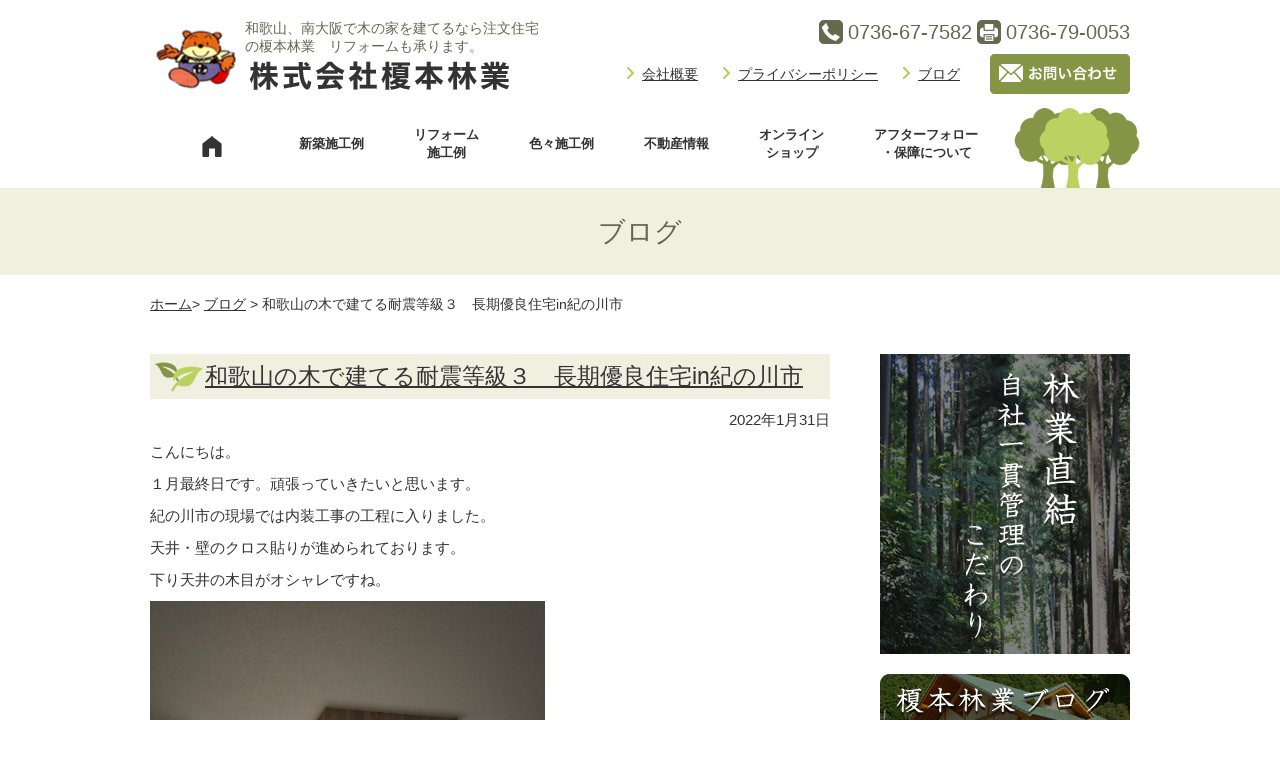

--- FILE ---
content_type: text/html; charset=UTF-8
request_url: https://www.superlog8.com/blog/9214/
body_size: 13275
content:
<!DOCTYPE html>
<html dir="ltr" lang="ja">
<head>
<meta charset="UTF-8" />
<meta name="ROBOTS" content="INDEX,FOLLOW" />
<meta name="viewport" content="width=device-width">
<meta name="keywords" content="新築,リフォーム,和歌山,木の家,林業,木材,榎本林業" />
<meta name="description" content="和歌山の木で建てる耐震等級３　長期優良住宅in紀の川市のページです。新築・リフォーム、和歌山で注文住宅、国産材、自然素材を使った家づくりを展開中！ZEH、長期優良住宅、高気密・高断熱・耐震・制震構造の家づくり。" />
<title>  和歌山の木で建てる耐震等級３　長期優良住宅in紀の川市 | 株式会社榎本林業</title>
<link rel="stylesheet" href="https://unpkg.com/swiper/swiper-bundle.min.css" />
<!-- <link rel="stylesheet" href="https://cdnjs.cloudflare.com/ajax/libs/font-awesome/6.0.0/css/all.min.css"> -->
<link href="https://www.superlog8.com/wp-content/themes/enomoto/style.css" rel="stylesheet" type="text/css" />
<link rel="pingback" href="https://www.superlog8.com/xmlrpc.php">
<!--[if lt IE 9]><script src="https://html5shiv.googlecode.com/svn/trunk/html5.js"></script><![endif]-->
<script type="text/javascript" src="https://ajax.googleapis.com/ajax/libs/jquery/1.7.1/jquery.min.js"></script>
<script type="text/javascript" src="https://www.superlog8.com/wp-content/themes/enomoto/js/ro.js"></script>
<script type="text/javascript" src="https://www.superlog8.com/wp-content/themes/enomoto/js/scroller.js"></script>
<script type="text/javascript" src="https://www.superlog8.com/wp-content/themes/enomoto/js/ssslideshow.js"></script>
<script src="https://unpkg.com/swiper/swiper-bundle.min.js"></script>
<script type="text/javascript" src="https://www.superlog8.com/wp-content/themes/enomoto/js/script.js?20250321"></script>
<script src="https://kit.fontawesome.com/6426bd1d36.js" crossorigin="anonymous"></script>
<!-- <script>
  (function(i,s,o,g,r,a,m){i['GoogleAnalyticsObject']=r;i[r]=i[r]||function(){
  (i[r].q=i[r].q||[]).push(arguments)},i[r].l=1*new Date();a=s.createElement(o),
  m=s.getElementsByTagName(o)[0];a.async=1;a.src=g;m.parentNode.insertBefore(a,m)
  })(window,document,'script','//www.google-analytics.com/analytics.js','ga');

  ga('create', 'UA-69555671-1', 'auto');
  ga('send', 'pageview');

</script> -->
<!-- Global site tag (gtag.js) - Google Analytics -->
<script async src="https://www.googletagmanager.com/gtag/js?id=UA-69555671-1"></script>
<script>
  window.dataLayer = window.dataLayer || [];
  function gtag(){dataLayer.push(arguments);}
  gtag('js', new Date());

  gtag('config', 'UA-69555671-1');
</script>
<!--[if lt IE 9]>
<script src="https://www.superlog8.com/wp-content/themes/enomoto/js/html5.js"></script>
<![endif]-->
<meta name='robots' content='max-image-preview:large' />
<link rel='dns-prefetch' href='//maxcdn.bootstrapcdn.com' />
<link rel='dns-prefetch' href='//s.w.org' />
<link rel='dns-prefetch' href='//v0.wordpress.com' />
<link rel="alternate" type="application/rss+xml" title="株式会社榎本林業 &raquo; 和歌山の木で建てる耐震等級３　長期優良住宅in紀の川市 のコメントのフィード" href="https://www.superlog8.com/blog/9214/feed/" />
<script type="text/javascript">
window._wpemojiSettings = {"baseUrl":"https:\/\/s.w.org\/images\/core\/emoji\/14.0.0\/72x72\/","ext":".png","svgUrl":"https:\/\/s.w.org\/images\/core\/emoji\/14.0.0\/svg\/","svgExt":".svg","source":{"concatemoji":"https:\/\/www.superlog8.com\/wp-includes\/js\/wp-emoji-release.min.js?ver=6.0.11"}};
/*! This file is auto-generated */
!function(e,a,t){var n,r,o,i=a.createElement("canvas"),p=i.getContext&&i.getContext("2d");function s(e,t){var a=String.fromCharCode,e=(p.clearRect(0,0,i.width,i.height),p.fillText(a.apply(this,e),0,0),i.toDataURL());return p.clearRect(0,0,i.width,i.height),p.fillText(a.apply(this,t),0,0),e===i.toDataURL()}function c(e){var t=a.createElement("script");t.src=e,t.defer=t.type="text/javascript",a.getElementsByTagName("head")[0].appendChild(t)}for(o=Array("flag","emoji"),t.supports={everything:!0,everythingExceptFlag:!0},r=0;r<o.length;r++)t.supports[o[r]]=function(e){if(!p||!p.fillText)return!1;switch(p.textBaseline="top",p.font="600 32px Arial",e){case"flag":return s([127987,65039,8205,9895,65039],[127987,65039,8203,9895,65039])?!1:!s([55356,56826,55356,56819],[55356,56826,8203,55356,56819])&&!s([55356,57332,56128,56423,56128,56418,56128,56421,56128,56430,56128,56423,56128,56447],[55356,57332,8203,56128,56423,8203,56128,56418,8203,56128,56421,8203,56128,56430,8203,56128,56423,8203,56128,56447]);case"emoji":return!s([129777,127995,8205,129778,127999],[129777,127995,8203,129778,127999])}return!1}(o[r]),t.supports.everything=t.supports.everything&&t.supports[o[r]],"flag"!==o[r]&&(t.supports.everythingExceptFlag=t.supports.everythingExceptFlag&&t.supports[o[r]]);t.supports.everythingExceptFlag=t.supports.everythingExceptFlag&&!t.supports.flag,t.DOMReady=!1,t.readyCallback=function(){t.DOMReady=!0},t.supports.everything||(n=function(){t.readyCallback()},a.addEventListener?(a.addEventListener("DOMContentLoaded",n,!1),e.addEventListener("load",n,!1)):(e.attachEvent("onload",n),a.attachEvent("onreadystatechange",function(){"complete"===a.readyState&&t.readyCallback()})),(e=t.source||{}).concatemoji?c(e.concatemoji):e.wpemoji&&e.twemoji&&(c(e.twemoji),c(e.wpemoji)))}(window,document,window._wpemojiSettings);
</script>
<style type="text/css">
img.wp-smiley,
img.emoji {
	display: inline !important;
	border: none !important;
	box-shadow: none !important;
	height: 1em !important;
	width: 1em !important;
	margin: 0 0.07em !important;
	vertical-align: -0.1em !important;
	background: none !important;
	padding: 0 !important;
}
</style>
	<link rel='stylesheet' id='sbi_styles-css'  href='https://www.superlog8.com/wp-content/plugins/instagram-feed/css/sbi-styles.min.css?ver=6.6.1' type='text/css' media='all' />
<link rel='stylesheet' id='wp-block-library-css'  href='https://www.superlog8.com/wp-includes/css/dist/block-library/style.min.css?ver=6.0.11' type='text/css' media='all' />
<style id='wp-block-library-inline-css' type='text/css'>
.has-text-align-justify{text-align:justify;}
</style>
<link rel='stylesheet' id='mediaelement-css'  href='https://www.superlog8.com/wp-includes/js/mediaelement/mediaelementplayer-legacy.min.css?ver=4.2.16' type='text/css' media='all' />
<link rel='stylesheet' id='wp-mediaelement-css'  href='https://www.superlog8.com/wp-includes/js/mediaelement/wp-mediaelement.min.css?ver=6.0.11' type='text/css' media='all' />
<style id='global-styles-inline-css' type='text/css'>
body{--wp--preset--color--black: #000000;--wp--preset--color--cyan-bluish-gray: #abb8c3;--wp--preset--color--white: #ffffff;--wp--preset--color--pale-pink: #f78da7;--wp--preset--color--vivid-red: #cf2e2e;--wp--preset--color--luminous-vivid-orange: #ff6900;--wp--preset--color--luminous-vivid-amber: #fcb900;--wp--preset--color--light-green-cyan: #7bdcb5;--wp--preset--color--vivid-green-cyan: #00d084;--wp--preset--color--pale-cyan-blue: #8ed1fc;--wp--preset--color--vivid-cyan-blue: #0693e3;--wp--preset--color--vivid-purple: #9b51e0;--wp--preset--gradient--vivid-cyan-blue-to-vivid-purple: linear-gradient(135deg,rgba(6,147,227,1) 0%,rgb(155,81,224) 100%);--wp--preset--gradient--light-green-cyan-to-vivid-green-cyan: linear-gradient(135deg,rgb(122,220,180) 0%,rgb(0,208,130) 100%);--wp--preset--gradient--luminous-vivid-amber-to-luminous-vivid-orange: linear-gradient(135deg,rgba(252,185,0,1) 0%,rgba(255,105,0,1) 100%);--wp--preset--gradient--luminous-vivid-orange-to-vivid-red: linear-gradient(135deg,rgba(255,105,0,1) 0%,rgb(207,46,46) 100%);--wp--preset--gradient--very-light-gray-to-cyan-bluish-gray: linear-gradient(135deg,rgb(238,238,238) 0%,rgb(169,184,195) 100%);--wp--preset--gradient--cool-to-warm-spectrum: linear-gradient(135deg,rgb(74,234,220) 0%,rgb(151,120,209) 20%,rgb(207,42,186) 40%,rgb(238,44,130) 60%,rgb(251,105,98) 80%,rgb(254,248,76) 100%);--wp--preset--gradient--blush-light-purple: linear-gradient(135deg,rgb(255,206,236) 0%,rgb(152,150,240) 100%);--wp--preset--gradient--blush-bordeaux: linear-gradient(135deg,rgb(254,205,165) 0%,rgb(254,45,45) 50%,rgb(107,0,62) 100%);--wp--preset--gradient--luminous-dusk: linear-gradient(135deg,rgb(255,203,112) 0%,rgb(199,81,192) 50%,rgb(65,88,208) 100%);--wp--preset--gradient--pale-ocean: linear-gradient(135deg,rgb(255,245,203) 0%,rgb(182,227,212) 50%,rgb(51,167,181) 100%);--wp--preset--gradient--electric-grass: linear-gradient(135deg,rgb(202,248,128) 0%,rgb(113,206,126) 100%);--wp--preset--gradient--midnight: linear-gradient(135deg,rgb(2,3,129) 0%,rgb(40,116,252) 100%);--wp--preset--duotone--dark-grayscale: url('#wp-duotone-dark-grayscale');--wp--preset--duotone--grayscale: url('#wp-duotone-grayscale');--wp--preset--duotone--purple-yellow: url('#wp-duotone-purple-yellow');--wp--preset--duotone--blue-red: url('#wp-duotone-blue-red');--wp--preset--duotone--midnight: url('#wp-duotone-midnight');--wp--preset--duotone--magenta-yellow: url('#wp-duotone-magenta-yellow');--wp--preset--duotone--purple-green: url('#wp-duotone-purple-green');--wp--preset--duotone--blue-orange: url('#wp-duotone-blue-orange');--wp--preset--font-size--small: 13px;--wp--preset--font-size--medium: 20px;--wp--preset--font-size--large: 36px;--wp--preset--font-size--x-large: 42px;}.has-black-color{color: var(--wp--preset--color--black) !important;}.has-cyan-bluish-gray-color{color: var(--wp--preset--color--cyan-bluish-gray) !important;}.has-white-color{color: var(--wp--preset--color--white) !important;}.has-pale-pink-color{color: var(--wp--preset--color--pale-pink) !important;}.has-vivid-red-color{color: var(--wp--preset--color--vivid-red) !important;}.has-luminous-vivid-orange-color{color: var(--wp--preset--color--luminous-vivid-orange) !important;}.has-luminous-vivid-amber-color{color: var(--wp--preset--color--luminous-vivid-amber) !important;}.has-light-green-cyan-color{color: var(--wp--preset--color--light-green-cyan) !important;}.has-vivid-green-cyan-color{color: var(--wp--preset--color--vivid-green-cyan) !important;}.has-pale-cyan-blue-color{color: var(--wp--preset--color--pale-cyan-blue) !important;}.has-vivid-cyan-blue-color{color: var(--wp--preset--color--vivid-cyan-blue) !important;}.has-vivid-purple-color{color: var(--wp--preset--color--vivid-purple) !important;}.has-black-background-color{background-color: var(--wp--preset--color--black) !important;}.has-cyan-bluish-gray-background-color{background-color: var(--wp--preset--color--cyan-bluish-gray) !important;}.has-white-background-color{background-color: var(--wp--preset--color--white) !important;}.has-pale-pink-background-color{background-color: var(--wp--preset--color--pale-pink) !important;}.has-vivid-red-background-color{background-color: var(--wp--preset--color--vivid-red) !important;}.has-luminous-vivid-orange-background-color{background-color: var(--wp--preset--color--luminous-vivid-orange) !important;}.has-luminous-vivid-amber-background-color{background-color: var(--wp--preset--color--luminous-vivid-amber) !important;}.has-light-green-cyan-background-color{background-color: var(--wp--preset--color--light-green-cyan) !important;}.has-vivid-green-cyan-background-color{background-color: var(--wp--preset--color--vivid-green-cyan) !important;}.has-pale-cyan-blue-background-color{background-color: var(--wp--preset--color--pale-cyan-blue) !important;}.has-vivid-cyan-blue-background-color{background-color: var(--wp--preset--color--vivid-cyan-blue) !important;}.has-vivid-purple-background-color{background-color: var(--wp--preset--color--vivid-purple) !important;}.has-black-border-color{border-color: var(--wp--preset--color--black) !important;}.has-cyan-bluish-gray-border-color{border-color: var(--wp--preset--color--cyan-bluish-gray) !important;}.has-white-border-color{border-color: var(--wp--preset--color--white) !important;}.has-pale-pink-border-color{border-color: var(--wp--preset--color--pale-pink) !important;}.has-vivid-red-border-color{border-color: var(--wp--preset--color--vivid-red) !important;}.has-luminous-vivid-orange-border-color{border-color: var(--wp--preset--color--luminous-vivid-orange) !important;}.has-luminous-vivid-amber-border-color{border-color: var(--wp--preset--color--luminous-vivid-amber) !important;}.has-light-green-cyan-border-color{border-color: var(--wp--preset--color--light-green-cyan) !important;}.has-vivid-green-cyan-border-color{border-color: var(--wp--preset--color--vivid-green-cyan) !important;}.has-pale-cyan-blue-border-color{border-color: var(--wp--preset--color--pale-cyan-blue) !important;}.has-vivid-cyan-blue-border-color{border-color: var(--wp--preset--color--vivid-cyan-blue) !important;}.has-vivid-purple-border-color{border-color: var(--wp--preset--color--vivid-purple) !important;}.has-vivid-cyan-blue-to-vivid-purple-gradient-background{background: var(--wp--preset--gradient--vivid-cyan-blue-to-vivid-purple) !important;}.has-light-green-cyan-to-vivid-green-cyan-gradient-background{background: var(--wp--preset--gradient--light-green-cyan-to-vivid-green-cyan) !important;}.has-luminous-vivid-amber-to-luminous-vivid-orange-gradient-background{background: var(--wp--preset--gradient--luminous-vivid-amber-to-luminous-vivid-orange) !important;}.has-luminous-vivid-orange-to-vivid-red-gradient-background{background: var(--wp--preset--gradient--luminous-vivid-orange-to-vivid-red) !important;}.has-very-light-gray-to-cyan-bluish-gray-gradient-background{background: var(--wp--preset--gradient--very-light-gray-to-cyan-bluish-gray) !important;}.has-cool-to-warm-spectrum-gradient-background{background: var(--wp--preset--gradient--cool-to-warm-spectrum) !important;}.has-blush-light-purple-gradient-background{background: var(--wp--preset--gradient--blush-light-purple) !important;}.has-blush-bordeaux-gradient-background{background: var(--wp--preset--gradient--blush-bordeaux) !important;}.has-luminous-dusk-gradient-background{background: var(--wp--preset--gradient--luminous-dusk) !important;}.has-pale-ocean-gradient-background{background: var(--wp--preset--gradient--pale-ocean) !important;}.has-electric-grass-gradient-background{background: var(--wp--preset--gradient--electric-grass) !important;}.has-midnight-gradient-background{background: var(--wp--preset--gradient--midnight) !important;}.has-small-font-size{font-size: var(--wp--preset--font-size--small) !important;}.has-medium-font-size{font-size: var(--wp--preset--font-size--medium) !important;}.has-large-font-size{font-size: var(--wp--preset--font-size--large) !important;}.has-x-large-font-size{font-size: var(--wp--preset--font-size--x-large) !important;}
</style>
<link rel='stylesheet' id='cff-css'  href='https://www.superlog8.com/wp-content/plugins/custom-facebook-feed/assets/css/cff-style.min.css?ver=4.1.5' type='text/css' media='all' />
<link rel='stylesheet' id='sb-font-awesome-css'  href='https://maxcdn.bootstrapcdn.com/font-awesome/4.7.0/css/font-awesome.min.css?ver=6.0.11' type='text/css' media='all' />
<link rel='stylesheet' id='jetpack_css-css'  href='https://www.superlog8.com/wp-content/plugins/jetpack/css/jetpack.css?ver=11.3.4' type='text/css' media='all' />
<link rel='stylesheet' id='jquery.lightbox.min.css-css'  href='https://www.superlog8.com/wp-content/plugins/wp-jquery-lightbox/styles/lightbox.min.css?ver=1.4.8.2' type='text/css' media='all' />
<!--n2css--><script type='text/javascript' src='https://www.superlog8.com/wp-includes/js/jquery/jquery.min.js?ver=3.6.0' id='jquery-core-js'></script>
<script type='text/javascript' src='https://www.superlog8.com/wp-includes/js/jquery/jquery-migrate.min.js?ver=3.3.2' id='jquery-migrate-js'></script>
<link rel="https://api.w.org/" href="https://www.superlog8.com/wp-json/" /><link rel="alternate" type="application/json" href="https://www.superlog8.com/wp-json/wp/v2/posts/9214" /><link rel="EditURI" type="application/rsd+xml" title="RSD" href="https://www.superlog8.com/xmlrpc.php?rsd" />
<link rel="wlwmanifest" type="application/wlwmanifest+xml" href="https://www.superlog8.com/wp-includes/wlwmanifest.xml" /> 
<meta name="generator" content="WordPress 6.0.11" />
<link rel="canonical" href="https://www.superlog8.com/blog/9214/" />
<link rel='shortlink' href='https://wp.me/p6Wdm9-2oC' />
<link rel="alternate" type="application/json+oembed" href="https://www.superlog8.com/wp-json/oembed/1.0/embed?url=https%3A%2F%2Fwww.superlog8.com%2Fblog%2F9214%2F" />
<link rel="alternate" type="text/xml+oembed" href="https://www.superlog8.com/wp-json/oembed/1.0/embed?url=https%3A%2F%2Fwww.superlog8.com%2Fblog%2F9214%2F&#038;format=xml" />
<style>img#wpstats{display:none}</style>
	<style type="text/css">.recentcomments a{display:inline !important;padding:0 !important;margin:0 !important;}</style><noscript><style>.lazyload[data-src]{display:none !important;}</style></noscript><style>.lazyload{background-image:none !important;}.lazyload:before{background-image:none !important;}</style>
<!-- Jetpack Open Graph Tags -->
<meta property="og:type" content="article" />
<meta property="og:title" content="和歌山の木で建てる耐震等級３　長期優良住宅in紀の川市" />
<meta property="og:url" content="https://www.superlog8.com/blog/9214/" />
<meta property="og:description" content="こんにちは。 １月最終日です。頑張っていきたいと思います。 紀の川市の現場では内装工事の工程に入りました。 天&hellip;" />
<meta property="article:published_time" content="2022-01-31T03:30:44+00:00" />
<meta property="article:modified_time" content="2022-01-29T02:58:37+00:00" />
<meta property="article:author" content="https://www.facebook.com/株式会社-榎本林業-234830939912223/" />
<meta property="og:site_name" content="株式会社榎本林業" />
<meta property="og:image" content="https://www.superlog8.com/wp-content/uploads/2022/01/DSC_7391.jpg" />
<meta property="og:image:width" content="1000" />
<meta property="og:image:height" content="750" />
<meta property="og:image:alt" content="" />
<meta property="og:locale" content="ja_JP" />
<meta name="twitter:text:title" content="和歌山の木で建てる耐震等級３　長期優良住宅in紀の川市" />
<meta name="twitter:image" content="https://www.superlog8.com/wp-content/uploads/2022/01/DSC_7391.jpg?w=640" />
<meta name="twitter:card" content="summary_large_image" />

<!-- End Jetpack Open Graph Tags -->
</head>

<body data-rsssl=1 class="post-template-default single single-post postid-9214 single-format-standard">
<script data-cfasync="false" data-no-defer="1">var ewww_webp_supported=false;</script>
          <div id="fb-root"></div>
          <script async defer crossorigin="anonymous" src="https://connect.facebook.net/ja_JP/sdk.js#xfbml=1&version=v14.0" nonce="lqPs2Z8t"></script>
<a id="top" name="top"></a>
<header id="globalHeader" class="wrapper">
  <hgroup class="title_box">
    <a href="https://www.superlog8.com">
      <div class="title_boxImg">
        <img src="[data-uri]" alt="榎本林業マスコット" data-src="https://www.superlog8.com/wp-content/themes/enomoto/images/logo_mascot.png" decoding="async" class="lazyload"><noscript><img src="https://www.superlog8.com/wp-content/themes/enomoto/images/logo_mascot.png" alt="榎本林業マスコット" data-eio="l"></noscript>
      </div>
      <div class="title_boxRight">
        <h1>和歌山、南大阪で木の家を建てるなら注文住宅の榎本林業　リフォームも承ります。</h1>
        <div class="title_boxLogo">
          <img src="[data-uri]" alt="株式会社榎本林業" data-src="https://www.superlog8.com/wp-content/themes/enomoto/images/logo.png" decoding="async" class="lazyload"><noscript><img src="https://www.superlog8.com/wp-content/themes/enomoto/images/logo.png" alt="株式会社榎本林業" data-eio="l"></noscript>
        </div>
      </div>
    </a>
    <div class="hamburger useSP js-hamburger">
      <span></span>
    </div>
  </hgroup>
  <div class="contact_box usePC">
    <address class="contact_tell">
      <div class="contact_tellItem">
        <img src="[data-uri]" alt="電話番号" data-src="https://www.superlog8.com/wp-content/themes/enomoto/images/icon_tell.png" decoding="async" class="lazyload" /><noscript><img src="https://www.superlog8.com/wp-content/themes/enomoto/images/icon_tell.png" alt="電話番号" data-eio="l" /></noscript>
        <p>0736-67-7582</p>
      </div>
      <div class="contact_tellItem">
        <img src="[data-uri]" alt="FAX番号" data-src="https://www.superlog8.com/wp-content/themes/enomoto/images/icon_fax.png" decoding="async" class="lazyload" /><noscript><img src="https://www.superlog8.com/wp-content/themes/enomoto/images/icon_fax.png" alt="FAX番号" data-eio="l" /></noscript>
        <p>0736-79-0053</p>
      </div>
    </address>
    <div class="contact_boxBottom">
      <div id="sub_navi">
        <ul>
          <li><a href="https://www.superlog8.com/company">会社概要</a></li>
          <li><a href="https://www.superlog8.com/privacy">プライバシーポリシー</a></li>
          <li><a href="https://www.superlog8.com/category/blog">ブログ</a></li>
        </ul>
      </div>
      <div class="contact_mail">
        <a href="https://www.superlog8.com/contact">
          <img src="[data-uri]" alt="メールはこちらから" data-src="https://www.superlog8.com/wp-content/themes/enomoto/images/btn_contact.png" decoding="async" class="lazyload" /><noscript><img src="https://www.superlog8.com/wp-content/themes/enomoto/images/btn_contact.png" alt="メールはこちらから" data-eio="l" /></noscript>
        </a>
      </div>
    </div>
  </div><!-- ./contact_box -->
</header>

<nav id="globalNavi" class="wrapper usePC">
  <div class="globalNavi_inner">
    <ul>
      <li><a href="https://www.superlog8.com"><img src="[data-uri]" alt="Home" data-src="https://www.superlog8.com/wp-content/themes/enomoto/images/btn_navi_01.png" decoding="async" class="lazyload"><noscript><img src="https://www.superlog8.com/wp-content/themes/enomoto/images/btn_navi_01.png" alt="Home" data-eio="l"></noscript></a></li>
      <li><a href="https://www.superlog8.com/case_new">新築施工例</a></li>
      <li><a href="https://www.superlog8.com/case_reform">リフォーム</br>施工例</a></li>
      <li><a href="https://www.superlog8.com/case_etc">色々施工例</a></li>
      <!--<li><a href="https://www.superlog8.com/lumber">あまご山</br>プライベートキャンプ場</a></li> -->
      <li><a href="https://www.superlog8.com/fudosan">不動産情報</a></li>
      <!-- <li><a href="https://www.superlog8.com/forest">体験事業部</a></li> -->
      <li><a href="https://www.superlog8.com/?s">オンライン</br>ショップ</a></li>
      <li><a href="https://www.superlog8.com/follow">アフターフォロー</br>・保障について</a></li>
    </ul>
  </div>
</nav>

<nav id="drawer" class="drawer useSP js-hamburger">
  <div class="drawerInner">
    <ul class="drawerLists">
      <li class="drawerList"><a href="https://www.superlog8.com">ホーム</a></li>
      <li class="drawerList"><a href="https://www.superlog8.com/case_new">新築施工例</a></li>
      <li class="drawerList"><a href="https://www.superlog8.com/case_reform">リフォーム施工例</a></li>
      <li class="drawerList"><a href="https://www.superlog8.com/case_etc">色々施工例</a></li>
      <!--<li class="drawerList"><a href="https://www.superlog8.com/lumber">あまご山プライベートキャンプ場</a></li> -->
      <li class="drawerList"><a href="https://www.superlog8.com/fudosan">不動産情報</a></li>
      <!-- <li class="drawerList"><a href="https://www.superlog8.com/forest">体験事業部</a></li> -->
      <li class="drawerList"><a href="https://www.superlog8.com/?s">オンラインショップ</a></li>
      <li class="drawerList"><a href="https://www.superlog8.com/follow">アフターフォロー・保障について</a></li>
      <li class="drawerList"><a href="https://www.superlog8.com/company">会社概要</a></li>
      <li class="drawerList"><a href="https://www.superlog8.com/privacy">プライバシーポリシー</a></li>
      <li class="drawerList"><a href="https://www.superlog8.com/category/blog">ブログ</a></li>
      <li class="drawerList"><a href="https://www.superlog8.com/contact">お問い合わせ</a></li>
    </ul>
  </div>
</nav><header class="page_header">
  <div class="wrapper">
    <h2>ブログ</h2>
  </div>
</header>

<div id="main" class="wrapper">
  <ul id="breadcrumbs"><li><a href="https://www.superlog8.com">ホーム</a></li><li> > <a href="https://www.superlog8.com/blog/">ブログ</a> > 和歌山の木で建てる耐震等級３　長期優良住宅in紀の川市</li></ul>  <div id="contentsWrap">
    <section id="container">
              <h3><a href="https://www.superlog8.com/blog/9214/">和歌山の木で建てる耐震等級３　長期優良住宅in紀の川市</a></h3>
        <p class="text_right">2022年1月31日</p>
        <div><p>こんにちは。</p>
<p>１月最終日です。頑張っていきたいと思います。</p>
<p>紀の川市の現場では内装工事の工程に入りました。</p>
<p>天井・壁のクロス貼りが進められております。</p>
<p>下り天井の木目がオシャレですね。</p>
<p><img class="alignnone  wp-image-9209 lazyload" src="[data-uri]" alt="" width="395" height="527"   data-src="https://www.superlog8.com/wp-content/uploads/2022/01/DSC_7388.jpg" decoding="async" data-srcset="https://www.superlog8.com/wp-content/uploads/2022/01/DSC_7388.jpg 750w, https://www.superlog8.com/wp-content/uploads/2022/01/DSC_7388-225x300.jpg 225w" data-sizes="auto" /><noscript><img class="alignnone  wp-image-9209" src="https://www.superlog8.com/wp-content/uploads/2022/01/DSC_7388.jpg" alt="" width="395" height="527" srcset="https://www.superlog8.com/wp-content/uploads/2022/01/DSC_7388.jpg 750w, https://www.superlog8.com/wp-content/uploads/2022/01/DSC_7388-225x300.jpg 225w" sizes="(max-width: 395px) 100vw, 395px" data-eio="l" /></noscript></p>
<p>外部は足場が撤去されました。</p>
<p>重厚感のある黒色に仕上がっています。</p>
<p><img class="alignnone  wp-image-9210 lazyload" src="[data-uri]" alt="" width="547" height="410"   data-src="https://www.superlog8.com/wp-content/uploads/2022/01/DSC_7391.jpg" decoding="async" data-srcset="https://www.superlog8.com/wp-content/uploads/2022/01/DSC_7391.jpg 1000w, https://www.superlog8.com/wp-content/uploads/2022/01/DSC_7391-300x225.jpg 300w, https://www.superlog8.com/wp-content/uploads/2022/01/DSC_7391-768x576.jpg 768w" data-sizes="auto" /><noscript><img class="alignnone  wp-image-9210" src="https://www.superlog8.com/wp-content/uploads/2022/01/DSC_7391.jpg" alt="" width="547" height="410" srcset="https://www.superlog8.com/wp-content/uploads/2022/01/DSC_7391.jpg 1000w, https://www.superlog8.com/wp-content/uploads/2022/01/DSC_7391-300x225.jpg 300w, https://www.superlog8.com/wp-content/uploads/2022/01/DSC_7391-768x576.jpg 768w" sizes="(max-width: 547px) 100vw, 547px" data-eio="l" /></noscript></p>
<p>トイレと照明器具の入荷待ちです。</p>
<p>完成が楽しみです！</p>
<p>&nbsp;</p>
<p>耐震等級３の長期優良住宅の工事が進んでおります。</p>
<p>地域グリーン化事業補助金、こどもみらい住宅補助金、対象の</p>
<p>高気密・高断熱住宅、耐震・制震構造の家もお任せ下さい！</p>
<p>&nbsp;</p>
<p>和歌山・南大阪で新築やリフォーム、増改築をお考えの方は</p>
<p>自然派住宅の榎本林業までお問い合わせください！</p>
<div id='contact-form-9214'>
<form action='https://www.superlog8.com/blog/9214/#contact-form-9214' method='post' class='contact-form commentsblock'>
<script>
			( function () {
				const contact_forms = document.getElementsByClassName('contact-form');

				for ( const form of contact_forms ) {
					form.onsubmit = function() {
						const buttons = form.getElementsByTagName('button');

						for( const button of buttons ) {
							button.setAttribute('disabled', true);
						}
					}
				}
			} )();
		</script>
<div class='grunion-field-wrap grunion-field-name-wrap'  >
<label
				for='g9214'
				class='grunion-field-label name'
				>名前<span>(必須)</span></label>
<input
					type='text'
					name='g9214'
					id='g9214'
					value=''
					class='name' 
					required aria-required='true'
				/>
	</div>

<div class='grunion-field-wrap grunion-field-email-wrap'  >
<label
				for='g9214-1'
				class='grunion-field-label email'
				>メールアドレス<span>(必須)</span></label>
<input
					type='email'
					name='g9214-1'
					id='g9214-1'
					value=''
					class='email' 
					required aria-required='true'
				/>
	</div>

<div class='grunion-field-wrap grunion-field-url-wrap'  >
<label
				for='g9214-2'
				class='grunion-field-label url'
				>ウェブサイト</label>
<input
					type='url'
					name='g9214-2'
					id='g9214-2'
					value=''
					class='url' 
					
				/>
	</div>

<div class='grunion-field-wrap grunion-field-textarea-wrap'  >
<label
				for='contact-form-comment-g9214-3'
				class='grunion-field-label textarea'
				>メッセージ</label>
<textarea
		                name='g9214-3'
		                id='contact-form-comment-g9214-3'
		                rows='20' class='textarea'  ></textarea>
	</div>
	<p class='contact-submit'>
		<button type='submit' class='pushbutton-wide'>送信</button>		<input type='hidden' name='contact-form-id' value='9214' />
		<input type='hidden' name='action' value='grunion-contact-form' />
		<input type='hidden' name='contact-form-hash' value='179ee2310250873f668f4fa409431fa411050f4e' />
	</p>
</form>
</div>
</div>
        <div class="comment_box">
        
<div id="comments" class="comments-area">

	
		<div id="respond" class="comment-respond">
		<h3 id="reply-title" class="comment-reply-title">コメントを書く <small><a rel="nofollow" id="cancel-comment-reply-link" href="/blog/9214/#respond" style="display:none;">コメントをキャンセル</a></small></h3><form action="https://www.superlog8.com/wp-comments-post.php" method="post" id="commentform" class="comment-form"><p class="comment-notes"><span id="email-notes">メールアドレスが公開されることはありません。</span> <span class="required-field-message" aria-hidden="true"><span class="required" aria-hidden="true">*</span> が付いている欄は必須項目です</span></p><p class="comment-form-comment"><label for="comment">コメント <span class="required" aria-hidden="true">*</span></label> <textarea id="comment" name="comment" cols="45" rows="8" maxlength="65525" required="required"></textarea></p><p class="comment-form-author"><label for="comment-author">お名前</label><input id="comment-author" type="text" name="author" value="" /></p>
<p class="comment-form-email"><label for="comment-email">メールアドレス</label><input type="text" id="comment-email" name="email" value="" /></p>
<p class="comment-form-cookies-consent"><input id="wp-comment-cookies-consent" name="wp-comment-cookies-consent" type="checkbox" value="yes" /> <label for="wp-comment-cookies-consent">次回のコメントで使用するためブラウザーに自分の名前、メールアドレス、サイトを保存する。</label></p>
<p><img src="[data-uri]" alt="CAPTCHA" data-src="https://www.superlog8.com/wp-content/plugins/siteguard/really-simple-captcha/tmp/806945914.png" decoding="async" class="lazyload"><noscript><img src="https://www.superlog8.com/wp-content/plugins/siteguard/really-simple-captcha/tmp/806945914.png" alt="CAPTCHA" data-eio="l"></noscript></p><p><label for="siteguard_captcha">上に表示された文字を入力してください。</label><br /><input type="text" name="siteguard_captcha" id="siteguard_captcha" class="input" value="" size="10" aria-required="true" /><input type="hidden" name="siteguard_captcha_prefix" id="siteguard_captcha_prefix" value="806945914" /></p><p class="form-submit"><input name="submit" type="submit" id="submit" class="submit" value="コメントを送信" /> <input type='hidden' name='comment_post_ID' value='9214' id='comment_post_ID' />
<input type='hidden' name='comment_parent' id='comment_parent' value='0' />
</p></form>	</div><!-- #respond -->
	
</div><!-- #comments -->        </div>
      <div class="left_box"><a href="https://www.superlog8.com/blog/9222/" rel="next">&laquo; 新しい記事へ</a></div>
      <div class="right_box"><a href="https://www.superlog8.com/blog/9212/" rel="prev">古い記事へ &raquo;</a></div>
          </section>
    <aside id="sidebar">

  <div id="banner_box">
    <ul>
      <li><a href="https://www.superlog8.com#kodawari_title"><img src="[data-uri]" alt="林業直結のこだわり" data-src="https://www.superlog8.com/wp-content/themes/enomoto/images/img_kodawari.jpg" decoding="async" class="lazyload"><noscript><img src="https://www.superlog8.com/wp-content/themes/enomoto/images/img_kodawari.jpg" alt="林業直結のこだわり" data-eio="l"></noscript></a></li>
      <li><a href="https://www.superlog8.com/category/blog"><img src="[data-uri]" alt="榎本林業のブログ" data-src="https://www.superlog8.com/wp-content/themes/enomoto/images/ban_blog.png" decoding="async" class="lazyload"><noscript><img src="https://www.superlog8.com/wp-content/themes/enomoto/images/ban_blog.png" alt="榎本林業のブログ" data-eio="l"></noscript></a></li>
      <li><a href="https://www.houzz.jp/pro/enomotoringyo" target="_blank"><img src="[data-uri]" alt="houzz" data-src="https://www.superlog8.com/wp-content/themes/enomoto/images/ban_houzz.png" decoding="async" class="lazyload"><noscript><img src="https://www.superlog8.com/wp-content/themes/enomoto/images/ban_houzz.png" alt="houzz" data-eio="l"></noscript></a></li>
      <li><a href="https://www.superlog8.com/contact"><img src="[data-uri]" alt="お問い合わせ・資料請求はこちら" data-src="https://www.superlog8.com/wp-content/themes/enomoto/images/ban_contact.png" decoding="async" class="lazyload"><noscript><img src="https://www.superlog8.com/wp-content/themes/enomoto/images/ban_contact.png" alt="お問い合わせ・資料請求はこちら" data-eio="l"></noscript></a></li>
    </ul>
  </div>

  <div id="infomation">
    <div id="blog">
      <h2 class="left_box"><img src="[data-uri]" alt="ブログ" data-src="https://www.superlog8.com/wp-content/themes/enomoto/images/lbl_blog.png" decoding="async" class="lazyload" /><noscript><img src="https://www.superlog8.com/wp-content/themes/enomoto/images/lbl_blog.png" alt="ブログ" data-eio="l" /></noscript></h2>
      <p class="right_box"><a href="https://www.superlog8.com/category/blog">一覧を見る</a></p>
      <ul class="clear">
                <li><a href="https://www.superlog8.com/blog/19601/"><span class="date">2026.1.28</span>住宅改修工事in紀の川市</a></li>
                <li><a href="https://www.superlog8.com/blog/19588/"><span class="date">2026.1.22</span>紀州材で建てる真壁工法の平屋住宅in紀の川市</a></li>
                <li><a href="https://www.superlog8.com/blog/19586/"><span class="date">2026.1.21</span>住宅改修工事in紀の川市【露天風呂のあるお家】</a></li>
                <li><a href="https://www.superlog8.com/blog/19577/"><span class="date">2026.1.16</span>ログハウスカフェ改修工事in紀の川市</a></li>
                <li><a href="https://www.superlog8.com/blog/19440/"><span class="date">2026.1.15</span>２０２６年「みらいエコ住宅２０２６事業」補助ご案内</a></li>
                <li><a href="https://www.superlog8.com/blog/19567/"><span class="date">2026.1.13</span>木造住宅、木造倉庫、鉄骨倉庫in海南市</a></li>
                <li><a href="https://www.superlog8.com/blog/19563/"><span class="date">2026.1.12</span>紀州材で建てる、真壁工法の家in紀の川市</a></li>
                <li><a href="https://www.superlog8.com/blog/19551/"><span class="date">2026.1.8</span>住宅改修工事in紀の川市【露天風呂のあるお家】</a></li>
                <li><a href="https://www.superlog8.com/blog/19545/"><span class="date">2026.1.5</span>新年のご挨拶</a></li>
                <li><a href="https://www.superlog8.com/blog/19537/"><span class="date">2025.12.30</span>１年を振り返って２０２５</a></li>
                <li><a href="https://www.superlog8.com/news/19524/"><span class="date">2025.12.24</span>年末年始の営業のお知らせ</a></li>
                <li><a href="https://www.superlog8.com/blog/sonota/19496/"><span class="date">2025.12.22</span>田中小学校のみなさんより</a></li>
                <li><a href="https://www.superlog8.com/blog/19488/"><span class="date">2025.12.16</span>紀の川市立田中小学校　森林教室</a></li>
                <li><a href="https://www.superlog8.com/blog/19458/"><span class="date">2025.12.9</span>和歌山市　Nomadic E-sports</a></li>
                <li><a href="https://www.superlog8.com/blog/19454/"><span class="date">2025.12.8</span>紀の川市木工体験教室　</a></li>
                <li><a href="https://www.superlog8.com/blog/19418/"><span class="date">2025.11.26</span>三笠館　リニューアルオープン！</a></li>
                <li><a href="https://www.superlog8.com/blog/19407/"><span class="date">2025.11.18</span>「結露」していませんか？</a></li>
                <li><a href="https://www.superlog8.com/blog/sonota/19399/"><span class="date">2025.11.11</span>「先進的窓リノベ2025」交付申請まもなく終了です</a></li>
                <li><a href="https://www.superlog8.com/blog/19393/"><span class="date">2025.11.10</span>住設建材まつり2025＠インテックス大阪</a></li>
                <li><a href="https://www.superlog8.com/blog/19357/"><span class="date">2025.11.6</span>紀州漆器まつり</a></li>
              </ul>
    </div>

    <div id="news">
      <h2 class="left_box"><img src="[data-uri]" alt="新着情報" data-src="https://www.superlog8.com/wp-content/themes/enomoto/images/lbl_infomation.png" decoding="async" class="lazyload" /><noscript><img src="https://www.superlog8.com/wp-content/themes/enomoto/images/lbl_infomation.png" alt="新着情報" data-eio="l" /></noscript></h2>
      <p class="right_box"><a href="https://www.superlog8.com/category/news">一覧を見る</a></p>
      <ul class="clear">
                <li><a href="https://www.superlog8.com/blog/19545/"><span class="date">2026.1.5</span>新年のご挨拶</a></li>
                <li><a href="https://www.superlog8.com/news/19524/"><span class="date">2025.12.24</span>年末年始の営業のお知らせ</a></li>
                <li><a href="https://www.superlog8.com/blog/18164/"><span class="date">2025.8.12</span>本社移転にあたって</a></li>
                <li><a href="https://www.superlog8.com/news/17968/"><span class="date">2025.8.5</span>夏季休業について</a></li>
                <li><a href="https://www.superlog8.com/blog/15672/"><span class="date">2025.4.30</span>GW　大阪・関西万博に出展！</a></li>
                <li><a href="https://www.superlog8.com/blog/14339/"><span class="date">2024.12.23</span>大阪・関西万博出展日決定のお知らせ</a></li>
                <li><a href="https://www.superlog8.com/blog/14224/"><span class="date">2024.12.12</span>年末年始休業日のお知らせ</a></li>
                <li><a href="https://www.superlog8.com/news/14213/"><span class="date">2024.12.9</span>NHK総合　ギュギュっと和歌山　</a></li>
                <li><a href="https://www.superlog8.com/news/14157/"><span class="date">2024.12.3</span>和歌山県農林水産業賞　授賞式</a></li>
                <li><a href="https://www.superlog8.com/blog/13951/"><span class="date">2024.11.14</span>企業の森　調印式</a></li>
                <li><a href="https://www.superlog8.com/blog/13619/"><span class="date">2024.9.26</span>まいなぁが　2024年10月号掲載</a></li>
                <li><a href="https://www.superlog8.com/blog/13525/"><span class="date">2024.9.17</span>2025年大阪・関西万博へ出展</a></li>
                <li><a href="https://www.superlog8.com/blog/13244/"><span class="date">2024.8.9</span>お盆休みのご案内</a></li>
                <li><a href="https://www.superlog8.com/news/11966/"><span class="date">2023.12.22</span>年末年始休業のお知らせ</a></li>
                <li><a href="https://www.superlog8.com/news/11336/"><span class="date">2023.7.28</span>夏季休業のお知らせ。</a></li>
                <li><a href="https://www.superlog8.com/news/11250/"><span class="date">2023.7.4</span>紀の川市マイホーム補助金のお知らせ。</a></li>
                <li><a href="https://www.superlog8.com/blog/11201/"><span class="date">2023.6.5</span>豪雨災害状況について</a></li>
                <li><a href="https://www.superlog8.com/blog/11170/"><span class="date">2023.5.30</span>耐震等級３、長期優良住宅in紀の川市</a></li>
                <li><a href="https://www.superlog8.com/news/10666/"><span class="date">2022.12.7</span>年末年始休業のお知らせ</a></li>
                <li><a href="https://www.superlog8.com/news/10392/"><span class="date">2022.10.12</span>新築施工例にZEH 高気密・高断熱、耐震等級３、自然素材の２階建て住宅をUPしました。</a></li>
              </ul>
    </div>

  </div>

<li class="categories">カテゴリー<ul>	<li class="cat-item cat-item-15"><a href="https://www.superlog8.com/blog/">ブログ</a> (1,588)
<ul class='children'>
	<li class="cat-item cat-item-23"><a href="https://www.superlog8.com/blog/gennbareporto/" title="榎本林業の新築・ルフォーム・その他の工事の現場の状況をお知らせします！">現場レポート</a> (702)
</li>
	<li class="cat-item cat-item-24"><a href="https://www.superlog8.com/blog/mokou/">木工</a> (81)
</li>
	<li class="cat-item cat-item-25"><a href="https://www.superlog8.com/blog/asobigulume/">遊び・グルメ</a> (55)
</li>
	<li class="cat-item cat-item-26"><a href="https://www.superlog8.com/blog/%e5%ae%8c%e6%88%90%e3%83%ac%e3%83%9d%e3%83%bc%e3%83%88/">完成レポート</a> (119)
</li>
	<li class="cat-item cat-item-27"><a href="https://www.superlog8.com/blog/sports/">スポーツ</a> (14)
</li>
	<li class="cat-item cat-item-28"><a href="https://www.superlog8.com/blog/oshirase/">お知らせ</a> (105)
</li>
	<li class="cat-item cat-item-31"><a href="https://www.superlog8.com/blog/sonota/">その他</a> (139)
</li>
	<li class="cat-item cat-item-50"><a href="https://www.superlog8.com/blog/koujyou/">工場</a> (112)
</li>
	<li class="cat-item cat-item-229"><a href="https://www.superlog8.com/blog/%e5%b1%b1%e6%9e%97%e9%83%a8%e6%83%85%e5%a0%b1/" title="森林保全を目的とした当社の山づくりを紹介します。">山林部情報</a> (33)
</li>
	<li class="cat-item cat-item-556"><a href="https://www.superlog8.com/blog/%e3%81%82%e3%81%be%e3%81%94%e5%b1%b1%e3%82%ad%e3%83%a3%e3%83%b3%e3%83%97%e5%a0%b4-blog/">あまご山キャンプ場</a> (5)
</li>
</ul>
</li>
	<li class="cat-item cat-item-16"><a href="https://www.superlog8.com/news/">新着情報</a> (169)
</li>
	<li class="cat-item cat-item-250"><a href="https://www.superlog8.com/%e5%8b%95%e7%94%bb/">動画</a> (100)
</li>
	<li class="cat-item cat-item-555"><a href="https://www.superlog8.com/%e3%81%82%e3%81%be%e3%81%94%e5%b1%b1%e3%82%ad%e3%83%a3%e3%83%b3%e3%83%97%e5%a0%b4/">あまご山キャンプ場</a> (15)
</li>
	<li class="cat-item cat-item-636"><a href="https://www.superlog8.com/%e3%82%b3%e3%83%8b%e3%83%95%e3%82%a1%e3%83%bc%e3%83%b4%e3%82%a3%e3%83%ac%e3%83%83%e3%82%b8/">コニファーヴィレッジ</a> (4)
</li>
	<li class="cat-item cat-item-809"><a href="https://www.superlog8.com/%e4%b8%8d%e5%8b%95%e7%94%a3%e6%83%85%e5%a0%b1/">不動産情報</a> (25)
</li>
	<li class="cat-item cat-item-1075"><a href="https://www.superlog8.com/%e4%ba%8b%e5%8b%99%e5%93%a1%e3%83%96%e3%83%ad%e3%82%b0/">事務員ブログ</a> (163)
</li>
</ul></li>
</aside>  </div>
</div>

<div id="page_top" class="wrapper fixed">
  <a href="#top"><img src="[data-uri]" alt="TOPへ戻る" data-src="https://www.superlog8.com/wp-content/themes/enomoto/images/btn_top.png" decoding="async" class="lazyload"><noscript><img src="https://www.superlog8.com/wp-content/themes/enomoto/images/btn_top.png" alt="TOPへ戻る" data-eio="l"></noscript></a>
</div>

<footer id="globalFooter">
  <div class="wrapper">
    <div class="footer_content">
      <div id="footer_navi">
        <div class="navi_box">
          <ul>
            <li><a href="https://www.superlog8.com">ホーム</a></li>
            <li><a href="https://www.superlog8.com/case_new">新築施工例</a></li>
            <li><a href="https://www.superlog8.com/case_reform">リフォーム施工例</a></li>
            <li><a href="?php echo home_url('case_etc'); ?>">色々施工例</a></li>
            <!-- <li><a href="https://www.superlog8.com/lumber">あまご山プライベートキャンプ場</a></li> -->
            <li><a href="https://www.superlog8.com/fudosan">不動産情報</a></li>
            <!-- <li><a href="?php echo home_url('forest'); ?>">体験事業部</a></li> -->
            <li><a href="https://www.superlog8.com/?s">オンラインショップ</a></li>
            <li><a href="https://www.superlog8.com/follow">アフターフォロー・保障について</a></li>
          </ul>
        </div>
        <div class="navi_box">
          <ul>
            <li><a href="https://www.superlog8.com/company">会社案内</a></li>
            <li><a href="https://www.superlog8.com/privacy">プライバシーポリシー</a></li>
            <li><a href="https://www.superlog8.com/contact">お問い合わせ</a></li>
            <li><a href="https://www.superlog8.com/category/blog">ブログ</a></li>
          </ul>
        </div>
        <div class="clear"></div>
      </div>
      <address id="footer_info" class="wrapper">
        <p class="title"><a href="https://www.superlog8.com"><img src="[data-uri]" alt="株式会社榎本林業"  data-src="https://www.superlog8.com/wp-content/themes/enomoto/images/logo_footer.png" decoding="async" class="lazyload"><noscript><img src="https://www.superlog8.com/wp-content/themes/enomoto/images/logo_footer.png" alt="株式会社榎本林業"  data-eio="l"></noscript></a></p>
        <p class="address">〒649-6572 和歌山県紀の川市下鞆渕1223-1</p>
        <div class="contact_tell">
          <div class="contact_tellItem">
            <img src="[data-uri]" alt="電話番号" data-src="https://www.superlog8.com/wp-content/themes/enomoto/images/icon_tell.png" decoding="async" class="lazyload" /><noscript><img src="https://www.superlog8.com/wp-content/themes/enomoto/images/icon_tell.png" alt="電話番号" data-eio="l" /></noscript>
            <a class="number" href="tel:0736-67-7582">0736-67-7582</a>
          </div>
          <div class="contact_tellItem">
            <img src="[data-uri]" alt="FAX番号" data-src="https://www.superlog8.com/wp-content/themes/enomoto/images/icon_fax.png" decoding="async" class="lazyload" /><noscript><img src="https://www.superlog8.com/wp-content/themes/enomoto/images/icon_fax.png" alt="FAX番号" data-eio="l" /></noscript>
            <p class="number">0736-79-0053</p>
          </div>
        </div><!-- ./contact_tell -->
        <p>※土曜・日曜・祝日も受付しております</p>
        <p class="contact_btn"><a href="https://www.superlog8.com/contact"><img src="[data-uri]" alt="お問い合わせ"  data-src="https://www.superlog8.com/wp-content/themes/enomoto/images/btn_contact_footer.png" decoding="async" class="lazyload"><noscript><img src="https://www.superlog8.com/wp-content/themes/enomoto/images/btn_contact_footer.png" alt="お問い合わせ"  data-eio="l"></noscript></a></p>
      </address>
    </div>
    <p id="copyright" class="clear">Copyright &copy; 2015 enomoto-ringyou All Rights Reserved.</p>
  </div>
</footer>

<!-- Custom Facebook Feed JS -->
<script type="text/javascript">var cffajaxurl = "https://www.superlog8.com/wp-admin/admin-ajax.php";
var cfflinkhashtags = "true";
</script>
<!-- Instagram Feed JS -->
<script type="text/javascript">
var sbiajaxurl = "https://www.superlog8.com/wp-admin/admin-ajax.php";
</script>
<script type='text/javascript' id='eio-lazy-load-js-before'>
var eio_lazy_vars = {"exactdn_domain":"","skip_autoscale":0,"threshold":0};
</script>
<script type='text/javascript' src='https://www.superlog8.com/wp-content/plugins/ewww-image-optimizer/includes/lazysizes.min.js?ver=680' id='eio-lazy-load-js'></script>
<script type='text/javascript' src='https://www.superlog8.com/wp-content/plugins/custom-facebook-feed/assets/js/cff-scripts.min.js?ver=4.1.5' id='cffscripts-js'></script>
<script type='text/javascript' src='https://www.superlog8.com/wp-content/plugins/wp-jquery-lightbox/jquery.touchwipe.min.js?ver=1.4.8.2' id='wp-jquery-lightbox-swipe-js'></script>
<script type='text/javascript' id='wp-jquery-lightbox-js-extra'>
/* <![CDATA[ */
var JQLBSettings = {"showTitle":"0","showCaption":"0","showNumbers":"0","fitToScreen":"1","resizeSpeed":"400","showDownload":"0","navbarOnTop":"0","marginSize":"0","slideshowSpeed":"0","prevLinkTitle":"\u524d\u306e\u753b\u50cf","nextLinkTitle":"\u6b21\u306e\u753b\u50cf","closeTitle":"\u30ae\u30e3\u30e9\u30ea\u30fc\u3092\u9589\u3058\u308b","image":"\u753b\u50cf ","of":"\u306e","download":"\u30c0\u30a6\u30f3\u30ed\u30fc\u30c9","pause":"(\u30b9\u30e9\u30a4\u30c9\u30b7\u30e7\u30fc\u3092\u505c\u6b62\u3059\u308b)","play":"(\u30b9\u30e9\u30a4\u30c9\u30b7\u30e7\u30fc\u3092\u518d\u751f\u3059\u308b)"};
/* ]]> */
</script>
<script type='text/javascript' src='https://www.superlog8.com/wp-content/plugins/wp-jquery-lightbox/jquery.lightbox.min.js?ver=1.4.8.2' id='wp-jquery-lightbox-js'></script>
<script src='https://stats.wp.com/e-202605.js' defer></script>
<script>
	_stq = window._stq || [];
	_stq.push([ 'view', {v:'ext',j:'1:11.3.4',blog:'102532385',post:'9214',tz:'9',srv:'www.superlog8.com'} ]);
	_stq.push([ 'clickTrackerInit', '102532385', '9214' ]);
</script>
</body>
</html>


--- FILE ---
content_type: text/css
request_url: https://www.superlog8.com/wp-content/themes/enomoto/style.css
body_size: 5467
content:
/*
  Theme Name: 榎本林業のテーマ
  Theme URI: http://
  Description: 榎本林業のテーマ
  Version: 1.0.0

  The CSS, XHTML and design is released under GPL:
  http://www.opensource.org/licenses/gpl-license.php

*/

/* HTML Elements */
*,
*::before,
*::after {
  box-sizing: border-box;
}

body,div,dl,dt,dd,ul,ol,li,h1,h2,h3,h4,h5,h6,pre,form,fieldset,textarea,p,blockquote,th {
  margin:0;
  padding:0;
}

header,article,footer,article,aside,time,nav {
  margin:0;
  padding:0;
  display:block;
}

address,caption,cite,code,dfn,em,th,var {
  font-style:normal;
  font-weight:normal;
}

body {
  font-size: 0.94em;
  color: #333333;
  font-family: 'ヒラギノ角ゴ Pro W3','Hiragino Kaku Gothic Pro','メイリオ',Meiryo,'ＭＳ Ｐゴシック',sans-serif;
  line-height: 1.2em;
  /* min-width: 980px; */
}
@media print, screen and (max-width:768px) {
  body {
    font-size: 0.875em;
  }
}

a:link, a:visited {
  color: #333333;
}

a:hover, a:active {
  color: #BBD262 !important;
  text-decoration: underline !important;
  opacity: 0.65;
}

a:hover img {
  -moz-opacity:0.65;
  opacity:0.65;
  filter:alpha(opacity=65);
}

a img,
input[type='submit']:hover {
  -webkit-transition: all 0.3s;
  -moz-transition: all 0.3s;
  transition: all 0.3s;
}

a:hover img.ro {
  -moz-opacity:1;
  opacity:1;
  filter:alpha(opacity=100);
}

img, a:link img, a:visited img {
  border:0;
  vertical-align: top;
}

a[href $='.pdf'] {
    background:url(images/icon_pdf.png) no-repeat;
    margin: 0 0 0 0;
    padding: 20px 0px 20px 60px;
    display:block;
    border: 3px solid #EEE;
}
a[href $='.pdf']:hover {
    border: 3px solid #CCC;
}

.wrapper {
  width: 100%;
  margin: 0 auto;
  /* max-width: 980px; */
  max-width: 1000px;
  padding: 0 10px;
  /* overflow: hidden; */
}
@media print, screen and (max-width:768px) {
  .wrapper {
    padding: 0 10px;
  }
}

.usePC {
  display: none;
}
@media screen and (min-width: 768px) {
  .usePC {
    display: block;
  }
}

@media screen and (min-width: 768px) {
  .useSP {
    display: none;
  }
}

/* hamburger ------------------------------------- */
.hamburger {
  width: 20px;
  height: 14px;
  position: fixed;
  top: 30px;
  right: 15px;
  display: flex;
  align-items: center;
  z-index: 9999;
}
@media print, screen and (min-width:767px) {
  .hamburger {
    display: none;
  }
}

.hamburger span {
  position: relative;
  display: block;
  content: "";
  width: 100%;
  height: 2px;
  background-color: #000;
  left: 0;
  transition: 0.3s;
}

.hamburger span::before,
.hamburger span::after {
  content: "";
  position: absolute;
  width: inherit;
  height: inherit;
  left: 50%;
  transform: translateX(-50%);
  background-color: #000;
}

.hamburger span::before {
  top: 6px;
}

.hamburger span::after {
  top: -6px;
}

.hamburger.is-active span {
  background-color: transparent;
}

.hamburger.is-active span::before,
.hamburger.is-active span::after {
  top: 0;
  transition: 0.3s;
}

.hamburger.is-active span::before {
  transform: translateX(-50%) rotate(45deg);
}

.hamburger.is-active span::after {
  transform: translateX(-50%) rotate(-45deg);
}

/* drawer ------------------------------------- */
.drawer {
  position: fixed;
  width: 100%;
  height: 100vh;
  top: 0;
  left: 0;
  right: 0;
  background-color: rgba(0, 0, 0, 0.8);
  z-index: 1000;
  transform: translateX(100%);
  transition: 0.3s;
}

.drawer.is-active {
  transform: translateX(0);
}

.drawerInner {
  width: inherit;
  height: inherit;
  position: relative;
}

.drawerLists {
  position: absolute;
  top: 50%;
  transform: translateY(-50%);
  width: 100%;
}

.drawerList {
  list-style: none;
}

.drawerList a {
  display: block;
  text-decoration: none;
  color: #fff;
  padding: 10px 0;
  font-size: 14px;
  font-weight: bold;
  text-align: center;
}

/* globalHeader ------------------------------------- */
#globalHeader {
  padding-top: 20px;
  /* height: 85px; */
  display: flex;
  padding-bottom: 11px;
}
@media print, screen and (max-width:768px) {
  #globalHeader {
    display: block;
    padding-top: 10px;
    padding-bottom: 10px;
    /* padding-left: 10px; */
    /* padding-right: 10px; */
    position: fixed;
    top: 0;
    left: 0;
    right: 0;
    background-color: #fff;
    z-index: 9999;
  }
}

#globalHeader .title_box {
  /* float: left; */
  width: 40%;
}
@media print, screen and (max-width:768px) {
  #globalHeader .title_box {
    width: 100%;
  }
}

#globalHeader .title_box a {
  display: flex;
  text-decoration: none;
  align-items: center;
}
@media print, screen and (max-width:768px) {
  #globalHeader .title_box a {
    max-width: 270px;
    flex: 0 1 100%;
  }
}

#globalHeader .title_box a:hover {
  text-decoration: none !important;
}

#globalHeader .title_boxImg {
  width: 95px;
  flex: 0 0 95px;
  position: relative;
}
@media print, screen and (max-width:768px) {
  #globalHeader .title_boxImg {
    flex: initial;
  }
}

#globalHeader .title_boxImg::before {
  content: "";
  display: block;
  padding-top: 76.8%;
}

#globalHeader .title_boxImg img {
  position: absolute;
  top: 50%;
  left: 50%;
  transform: translate(-50%, -50%);
  width: 100%;
  height: 100%;
  object-fit: cover;
}

#globalHeader .title_box h1 {
  font-size: 90%;
  font-weight: normal;
  color: #646850;
  text-decoration: none;
}
@media print, screen and (max-width:980px) {
  #globalHeader .title_box h1 {
    font-size: 72%;
    line-height: 1.2;
  }
}

#globalHeader .title_boxRight {
  flex: 0 1 100%;
}
@media print, screen and (max-width:768px) {
  #globalHeader .title_boxRight {
    flex: initial;
  }
}

#globalHeader .title_boxLogo {
  width: 272px;
}
@media print, screen and (max-width:980px) {
  #globalHeader .title_boxLogo {
    width: 200px;
  }
}

#globalHeader .title_boxLogo img {
  width: 100%;
}

#globalHeader .contact_box {
  /* float: right; */
  width: 60%;
}
@media print, screen and (max-width:980px) {
  #globalHeader .contact_box {
    padding-right: 10px;
    width: 100%;
  }
}

#globalHeader .contact_box .contact_tell {
  margin-bottom: 10px;
  display: flex;
  align-items: center;
  justify-content: flex-end;
}

#globalHeader .contact_box .contact_tellItem {
  display: flex;
  align-items: center;
}

#globalHeader .contact_box .contact_tellItem:first-child {
  margin-right: 5px;
}

#globalHeader .contact_box .contact_mail {
  /* float: right; */
}

#globalHeader .contact_box .contact_mail a {
  display: block;
}

#globalHeader .contact_box .contact_mail img {
  width: 100%;
}

#globalHeader .contact_box .contact_tell p {
  font-size: 130%;
  /* text-align: right; */
  color: #646850;
}
@media print, screen and (max-width:980px) {
  #globalHeader .contact_box .contact_tell p {
    font-size: 110%;
  }
}

#globalHeader .contact_box .contact_tell img {
  vertical-align: middle;
  margin-right: 5px;
}

#globalHeader .contact_boxBottom {
  display: flex;
  justify-content: flex-end;
}

#globalHeader #sub_navi {
  /* float: right; */
  margin-right: 30px;
}
@media print, screen and (max-width:980px) {
  #globalHeader #sub_navi {
    margin-right: 15px;
  }
}

#globalHeader #sub_navi ul {
  display: flex;
}

#globalHeader #sub_navi li {
  /* float: left; */
  font-size: 95%;
  height: 40px;
  line-height: 40px;
  /* margin-left: 40px; */
  list-style: url(images/icon_list_01.png) outside;
}
@media print, screen and (max-width:980px) {
  #globalHeader #sub_navi li {
    font-size: 80%;
  }
}

#globalHeader #sub_navi li:nth-child(n+2) {
  margin-left: 40px;
}
@media print, screen and (max-width:980px) {
  #globalHeader #sub_navi li:nth-child(n+2) {
    margin-left: 25px;
  }
}


/* globalNavi ------------------------------------- */
#globalNavi {
  height: 80px;
  overflow: hidden;
  background: url(images/img_header_tree.png) no-repeat right bottom;
}

#globalNavi ul {
  display: flex;
  height: 90%;
}

#globalNavi li {
  text-align: center;
  align-items: center;
  font-weight: bold;
  display: flex;
}

.globalNavi_inner {
  height: 80px;
}

#globalNavi li a {
  text-decoration: none;
  font-size: 0.8rem;
  display: flex;
  align-items: center;
  height: 100%;
  padding-right: 25px;
  padding-left: 25px;
}
@media print, screen and (max-width:980px) {
  #globalNavi li a {
    font-size: 0.6rem;
  }
}

#globalNavi li:hover {
  text-decoration: none;
  background-color: #F0F0E1;
  border-radius: 5px;
}

#globalNavi li:hover a:hover {
  text-decoration: none !important;
  color: #333 !important;
  display: flex;
  align-items: center;
}

.fa-home {
  color: #333;
}

/* breadcrumbs ------------------------------------- */
ul#breadcrumbs {
  margin: 20px 0 40px;
}
ul#breadcrumbs li {
  display: inline-block;
  font-size: 90%;
}

.wp-pagenavi {
  padding: 10px 0 30px;
}

/* page_navigation ------------------------------------- */
#page_navigation {
  margin: 0 0 10px;
  overflow: hidden;
}
#container #page_navigation ul {
  list-style: none;
  margin: 0 0 20px;
  padding: 0;
}
#container #page_navigation li {
  float: left;
  margin: 0;
  padding: 0;
  margin-right: 5px;
}
#post_navi_footer {
  overflow: hidden;
}
#post_navi_footer .prev {
  float: left;
}
#post_navi_footer .next {
  float: right;
}

/* nav-below ------------------------------------- */
#nav-below {
  overflow: hidden;
  margin: 20px 0;
}
#nav-below .nav-previous {
  float: left;
}
#nav-below .nav-next {
  float: right;
}
#nav-below .meta-nav {
  padding: 0 10px;
}



/* pagetop ------------------------------------- */
#page_top {
  text-align: right;
}
/* main ------------------------------------- */
#main {
  overflow: hidden;
  margin: 0 auto 50px;
}

/* header ------------------------------------- */
header.page_header {
    background-color: #F0F0E1;
    text-align: center;
}
header.page_header h2 {
    font-weight: normal;
    font-size: 180%;
    line-height: 100%;
    color: #646850;
    padding: 30px 0;
}

/* contentsWrap ------------------------------------- */
#contentsWrap {
  display: flex;
  justify-content: space-between;
}
@media print, screen and (max-width:768px) {
  #contentsWrap {
    display: block;
  }
}

/* container ------------------------------------- */
#container {
  /* float: left; */
  /* width: 680px; */
  width: 100%;
  max-width: 69.38%;
  /* overflow: hidden; */
  flex: 0 1 100%;
  margin-right: 10px;
}
@media print, screen and (max-width:768px) {
  #container {
    max-width: 600px;
    margin: 0 auto;
  }
}

#container > *:first-child {
  margin-top: 0px !important;
}

#container h1,
#container h2,
#container h3,
#container h4,
#container h5,
#container h6 {
  font-size: 100%;
}
#container h1 {
}
#container h2 {
}

#container h3 {
  background: #F0F0E1 url(images/bg_h3.png) center left no-repeat;
  padding: 5px 0 5px 55px;
  font-size: 150%;
  line-height: 35px;
  font-weight: normal;
  margin: 50px 0 10px;
}
@media print, screen and (max-width:768px) {
  #container h3 {
    font-size: 115%;
  }
}

#container h4 {
  border-left: 10px solid #BBD262;
  border-bottom: 2px solid #BBD262;
  padding: 5px 0 5px 5px;
  font-size: 120%;
  font-weight: normal;
  margin-top: 30px;
}
@media print, screen and (max-width:768px) {
  #container h4 {
    font-size: 110%;
  }
}

#container h5 {
  border-left: 5px solid #bdbdbd;
  padding: 5px 0 5px 5px;
  font-size: 110%;
  font-weight: normal;
  margin-top: 15px;
}
@media print, screen and (max-width:768px) {
  #container h5 {
    font-size: 105%;
  }
}

#container p {
  margin: 10px 0;
  padding: 0;
  line-height: 1.5em;
}
#container header h1{
  margin-left: 0;
}

#container ul,
#container ol {
  margin: 10px;
  padding: 10px;
}

#container img {
    max-width: 100%;
    height: auto;
}


/* sidebar ------------------------------------- */
#sidebar {
  /* float: right; */
  width: 250px;
  /* overflow: hidden; */
  flex: 0 0 250px;
}
@media print, screen and (max-width:768px) {
  #sidebar {
    width: 100%;
    max-width: 600px;
    margin: 0 auto;
    text-align: center;
  }
}

#sidebar #banner_box {
  margin-bottom: 30px;
}

#sidebar #banner_box li {
  margin-bottom: 20px;
  list-style: none;
}

#sidebar #blog {
  margin-bottom: 10px;
}

#sidebar #news p {
  margin: 10px 5px;
}

#sidebar .categories {
  line-height: 1.5em;
}
#sidebar .categories ul {
  list-style: inside url(images/icon_list_02.png);
}

/* infomation (サイドバーとトップページで使用) ------------------------------------- */
#infomation {
  background-color: #F0F0E1;
  padding: 20px 5px;
  font-size: 95%;
}


#main1 #infomation #blog {
  margin-bottom: 30px;
}

#infomation ul {
  background-color: #fff;
  list-style: none;
  overflow: auto;
  padding: 10px;
}

#infomation #blog ul {
  height: 200px;
}

#infomation #news ul {
  height: 150px;
}

#infomation li {
  margin: 0 0 15px;
  font-size: 95%;
}

#infomation li .date {
  margin-right: 10px;
}

#sidebar #infomation {
  margin-bottom: 30px;
}

/* footer ------------------------------------- */
#globalFooter {
  padding: 30px 0;
  background-color: #646950;
  color: #fff;
}

#globalFooter .footer_content {
  display: flex;
}
@media print, screen and (max-width:768px) {
  #globalFooter .footer_content {
    display: block;
  }
}

#footer_navi {
  /* float: left; */
  width: 50%;
  display: flex;
}
@media print, screen and (max-width:768px) {
  #footer_navi {
    display: block;
    width: 100%;
    max-width: 600px;
    margin: 0 auto;
  }
}

#footer_navi a {
  color: #fff;
}
#footer_navi .navi_box {
  /* float: left; */
  margin-right: 20px;
}

#footer_navi .navi_box li {
  list-style: url(images/icon_list_02.png) inside;
  margin-bottom: 5px;
  font-size: 90%;
}

#footer_info {
  /* float: right; */
  width: 50%;
  text-align: right;
}
@media print, screen and (max-width:768px) {
  #footer_info {
    width: 100%;
    text-align: center;
    margin-top: 20px;
  }
}

#footer_info .title {
  margin-bottom: 10px;
}

#footer_info .address {
  margin-bottom: 20px;
}

#footer_info .contact_tell {
  display: flex;
  align-items: center;
  justify-content: flex-end;
}
@media print, screen and (max-width:768px) {
  #footer_info .contact_tell {
    justify-content: center;
    margin-bottom: 10px;
  }
}

#footer_info .contact_tellItem {
  display: flex;
  align-items: center;
}

#footer_info .contact_tellItem:nth-child(n+2) {
  margin-left: 5px;
}

#footer_info .contact_tell .number {
  font-size: 130%;
  text-decoration: none;
  color: #fff;
}
@media print, screen and (max-width:768px) {
  #footer_info .contact_tell .number {
    font-size: 100%;
  }
}

#footer_info .contact_tell .number img{
  vertical-align: middle;
  margin-right: 5px;
}

#footer_info .contact_btn {
  margin-top: 20px;
}

#copyright {
  padding-top: 30px;
  font-size: 90%;
  text-align: center;
}

/* case ------------------------------------- */
.case_category {
  display: flex;
  flex-wrap: wrap;
}

.case_box {
  /* display: inline-block; */
  vertical-align: top;
  /* width: 200px; */
  margin-bottom: 20px;
  width: calc(33.33% - 60px / 3);
}
@media print, screen and (max-width:768px) {
  .case_box {
    width: calc(50% - 30px / 2);
  }
}

.case_category .case_box:nth-child(3n+2) {
  /* margin-right: 30px; */
  /* margin-left: 30px; */
}

.case_category .case_box:not(:nth-child(3n+1)) {
  margin-left: 30px;
}
@media print, screen and (max-width:768px) {
  .case_category .case_box:not(:nth-child(3n+1)) {
    margin-left: 0;
  }
}

@media print, screen and (max-width:768px) {
  .case_category .case_box:nth-child(2n) {
    margin-left: 30px;
  }
}

.case_box dd {
  /* height: 200px; */
  margin-bottom: 5px;
}

.case_boxImg {
  display: block;
  position: relative;
  width: 100%;
}

.case_boxImg::before {
  content: "";
  display: block;
  padding-top: 100%;
}

#container .case_boxImg img {
  position: absolute;
  top: 0;
  left: 0;
  width: 100%;
  height: 100%;
  object-fit: cover;
  object-position: center;
}

#submit_search,
#submit_display_all {
  width: 100px;
  height: 40px;
  border: none;
}
#submit_search:hover,
#submit_display_all:hover {
  -moz-opacity:0.65;
  opacity:0.65;
  filter:alpha(opacity=65);
}
#submit_search {
  background: url(images/btn_search.png) left top no-repeat;
}
#submit_display_all {
  background: url(images/btn_display_all.png) left top no-repeat;
}

/* comment ------------------------------------- */
.comment-list {
  list-style: none;
}
.comment-list li {
  margin-bottom: 30px;
}
.comment-list .comment-author {
  border-left: 10px solid #BBD262;
  border-bottom: 2px solid #BBD262;
  padding: 5px 0px 5px 5px;
}
.comment-list .comment-meta {
  text-align: right;
}

.comment_box {
  border-top: 2px #F0F0E1 dashed;
  border-bottom: 2px #F0F0E1 solid;
  padding: 10px 0;
}

/* navigation ------------------------------------- */
.navigation {
  margin: 20px 0;
}
.navigation .current {
  font-weight: bold;
}
.navigation a.next ,
.navigation a.nextprev {
  color: #646950;
}

/* class ------------------------------------- */
.image_left {
  margin: 0 20px 20px 0;
  float: left;
}

.image_center {
  margin: 0 auto 20px auto;
}

.image_right {
  margin: 0 0 20px 20px;
  float: right;
}

.left_box {
  float: left;
}
.right_box {
  float: right;
}

.text_center {
  text-align: center;
}
.text_right {
  text-align: right;
}

.clear {
  clear: both;
}

.clearfix:after {
  content: ".";
  display: block;
  height: 0;
  clear: both;
  visibility: hidden;
}

.clearfix { display: inline-table; }

/* Hides from IE-mac \*/
* html .clearfix { height: 1%; }
.clearfix { display: block; }
/* End hide from IE-mac */

.hidden {
  display: none;
}

table {
  border: 2px solid #646950;
  border-collapse: collapse;
  margin-bottom: 30px;
  width: 100%
}
table th {
  background-color: #859546;
  padding: 10px 3px;
  border: 1px solid #FFF;
  color: #FFF;
  vertical-align: middle;
  text-align: center;
}
table td {
  margin: 0;
  padding: 10px 3px;
  border: 1px solid #859546;
  vertical-align: middle;
}

table.spec_table {
  width: 49%;
}
table.spec_table th {
  width: 50%;
}

.red {
  color: #B8361F;
}
.tell_large {
  color: #E26852;
  font-size: 200%;
  line-height: 200%;
  font-weight: bold;
  padding-left: 24px !important;
  background: url(images/ico_tell_red.png) no-repeat center left;
}

/* contents style ------------------------------------- */
.alignleft {
  display: inline;
  float: left;
  margin-right: 1.625em;
}
.alignright {
  display: inline;
  float: right;
  margin-left: 1.625em;
}
.aligncenter {
  clear: both;
  display: block;
  margin-left: auto;
  margin-right: auto;
}

.category-entry-body {
  border-bottom: 1px dashed #999999;
  padding-bottom: 10px;
  margin-bottom: 20px;
}
.entry-body {
  margin-bottom: 20px;
  clear: both;
}

.font_red {
  color: #D84739;
}
.font_bold {
  font-weight: bold;
}

.mt10{margin-top:10px;}
.mt20{margin-top:20px;}
.mt30{margin-top:30px;}
.mt40{margin-top:40px;}
.mt50{margin-top:50px;}

.mr10{margin-right:10px;}
.mr20{margin-right:20px;}
.mr30{margin-right:30px;}
.mr40{margin-right:40px;}
.mr50{margin-right:50px;}

.mb10{margin-bottom:10px;}
.mb20{margin-bottom:20px;}
.mb30{margin-bottom:30px;}
.mb40{margin-bottom:40px;}
.mb50{margin-bottom:50px;}

.ml10{margin-left:10px;}
.ml20{margin-left:20px;}
.ml30{margin-left:30px;}
.ml40{margin-left:40px;}
.ml50{margin-left:50px;}

/* swiper ------------------------------------- */
.swiper {
  height: 60vw;
  max-height: 550px;
  overflow: visible
}

.swiper-slide {
}

.swiper-slide::before {
  content: "";
  display: block;
  padding-top: 50%;
}

.swiper-slide img {
  position: absolute;
  top: 0;
  left: 0;
  width: 100%;
  height: 100%;
  object-fit: contain;
  object-position: center;
}

.swiper-button-prev,
.swiper-button-next {
  color: #fff;
  width: 40px;
  height: 40px;
  border-radius: 50%;
  background-color: rgba(0, 0, 0, 0.3);
}

.swiper-button-next:after, .swiper-button-prev:after {
  font-size: 20px;
}

#newVisualWrap {
  width: 100%;
  overflow: hidden;
}

#newVisual {
  position: relative;
  width: 100%;
  max-width: 980px;
  margin: 0 auto;
}

#newVisual .visual_text {
  position: absolute;
  /* top: 50%; */
  /* left: 50%; */
  /* transform: translate(-50%,-50%); */
  /* width: 100%; */
  /* max-width: 980px; */
  max-width: 100px;
  /* height: 100%; */
  /* display: flex; */
  /* padding: 20px 70px; */
  /* margin: 0 auto; */
  z-index: 1;
  bottom: 3.6%;
  right: 15%;
  width: 10%;
}

#newVisual .visual_textImg {
  position: relative;
  /* width: 10.2%; */
  width: 100%;
  max-width: 100px;
  /* margin-left: auto; */
  /* margin-top: auto; */
}

#newVisual .visual_textImg::before {
  content: "";
  display: block;
  padding-top: 400%;
}

#newVisual .visual_textImg img {
  position: absolute;
  top: 0;
  left: 0;
  width: 100%;
  height: 100%;
  object-fit: cover;
  object-position: center;
}

.facebookFeed {
  margin-top: 30px;
  text-align: center;
  flex: 0 0 300px;
}

/* 不動産------------------------------------- */
.fudosan-menu {

}

#container .fudosan-menu__lists {
  padding: 0;
  margin: 0;
  display: flex;
  align-items: center;
}

.fudosan-menu__list {
  list-style-type: none;
  width: calc(50% - 10px / 2);
}

.fudosan-menu__list:nth-child(n+2) {
  margin-left: 10px;
}

.fudosan-menu__list a {
  display: block;
  text-decoration: none;
  text-align: center;
  background-color: #859546;
  color: #fff;
  padding: 15px 0;
  font-size: 16px;
  font-weight: bold;
}

.fudosan-menu__list a:hover {
  color: #fff!important;
  text-decoration: none!important;
}

table.spec_table-fudosan {
  margin-bottom: 0;
}
@media print, screen and (max-width:768px) {
  table.spec_table-fudosan {
    margin-bottom: 30px;
  }
}

table.spec_table-fudosan th {
  width: 30%;
  font-weight: bold;
  padding: 10px;
}

table.spec_table-fudosan td {
  padding: 10px;
}

@media print, screen and (max-width:768px) {
  .fudosan-content {
    margin-bottom: 20px;
  }
}

#container .fudosan-content__lists {
  margin: 0;
  padding: 0;
}

.fudosan-content__list {
  list-style-type: none;
}

.fudosan-card__body {
  display: flex;
  align-items: flex-start;
  margin-top: 20px;
}
@media print, screen and (max-width:768px) {
  .fudosan-card__body {
    display: block;
  }
}

.fudosan-card__img {
  position: relative;
  flex: 0 0 40%;
  margin-right: 10px;
}
@media print, screen and (max-width:768px) {
  .fudosan-card__img {
    width: 100%;
    margin-right: 0;
  }
}

.fudosan-card__img::before {
  content: "";
  display: block;
  padding-top: 75%;
}

.fudosan-card__img img {
  position: absolute;
  top: 50%;
  left: 50%;
  transform: translate(-50%, -50%);
  width: 100%;
  height: 100%;
  object-fit: cover;
}

.fudosan-card__detail {
  flex: 0 1 100%;
}
@media print, screen and (max-width:768px) {
  .fudosan-card__detail {
    margin-top: 15px;
  }
}

.fudosan-content__link {
  margin-top: 15px;
  text-align: right;
}

.fudosan-content__link a {
  font-size: 16px;
}

#container .fudosan__term {
  display: inline-block;
  text-align: center;
  font-size: 14px;
  font-weight: bold;
  padding: 5px 10px;
  color: #fff;
  background-color: #BBD262;
  border-radius: 5px;
  margin: 0 0 10px;
}
@media print, screen and (max-width:768px) {
  #container .fudosan__term {
    font-size: 12px;
  }
}

.wp-pagenavi {
  margin-top: 20px;
  text-align: center;
  width: 100%;
}

.wp-pagenavi span,
.wp-pagenavi a {
  display: inline-block;
  padding: 10px 15px;
  margin: 0 5px;
  border: 1px solid #859546;
}
@media print, screen and (max-width:768px) {
  .wp-pagenavi span,
  .wp-pagenavi a {
    font-size: 14px;
  }
}

.wp-pagenavi a {
  background-color: #859546;
  color: #fff;
}

.wp-pagenavi .current {
  font-weight: bold;
}

#container .fudosan-single__img {
  position: relative;
  width: 100%;
}

#container .fudosan-single__img::before {
  content: "";
  display: block;
  padding-top: 56.25%;
}

#container .fudosan-single__img img {
  position: absolute;
  top: 50%;
  left: 50%;
  transform: translate(-50%, -50%);
  width: 100%;
  height: 100%;
  object-fit: cover;
}

/* instagram feed ------------------------------------- */
.sbi_follow_btn a {
  background: linear-gradient(to right,
    rgba(247, 207, 0, 0.7),
    rgba(246, 37, 2, 0.7) 45%,
    rgba(182, 47, 82, 0.7) 75%,
    rgba(113, 58, 166, 0.7)) !important;
}

--- FILE ---
content_type: application/javascript
request_url: https://www.superlog8.com/wp-content/themes/enomoto/js/script.js?20250321
body_size: 524
content:
jQuery(function ($) {

  //ドロワーメニュー
  $(".js-hamburger").click(function () {
    if($(".js-hamburger").hasClass('is-active')) {
      $('.js-hamburger').removeClass("is-active");
      $(".js-sp-nav").fadeOut(300);
    } else {
      $('.js-hamburger').addClass("is-active");
      // $("html").toggleClass("is-fixed");
      $(".js-sp-nav").fadeIn(300);
    }
  });

  //スマホ時ヘッダーの高さ分下げる
  $(window).on('load resize', function(){
    var winW = $(window).width();
    var devW = 767;
    var height=$("#globalHeader").outerHeight();
    if (winW <= devW) {
      //767px以下の時の処理
      $("body").css("margin-top", height);
    }
  });

  let mySwiper = new Swiper('.swiper', {
    // slidesPerView: 1.19,
    spaceBetween: 0,
    centeredSlides: true,

    loop: true,
    loopAdditionalSlides: 2,

    autoplay: {
      delay: 3000,
      disableOnInteraction: false,
    },

    navigation: {
      nextEl: '.swiper-button-next',
      prevEl: '.swiper-button-prev',
    },
  });

});

--- FILE ---
content_type: application/javascript
request_url: https://www.superlog8.com/wp-content/themes/enomoto/js/ro.js
body_size: 513
content:
/*--------------------------------------------------------------------	ro.js 		rollOver( $suffix1, $suffix2 )		$suffix1 : String	replaceImageID	$suffix2 : String	selextedImageID---------------------------------------------------------------------*/var remover = new Object();function rollOver( $suffix1, $suffix2 ){	var suf1 = $suffix1;	var suf2 = $suffix2;		var swapImages = new Array();		var allImages = document.getElementsByTagName('img');	var tmp;		for( var i = 0; i < allImages.length; i++ )	{		if( allImages[i].className == 'ro' )		{			var src = allImages[i].getAttribute('src');			var type = src.substring(src.lastIndexOf('.'), src.length);			var rpl = src.replace(type, suf1 + type);			var selected = src.replace(type, suf2 + type);						if( allImages[i].parentNode.nodeName != 'A' )			{				remover.target = allImages[i];				remover.src = src;				allImages[i].setAttribute( 'src', selected );			}			else			{				allImages[i].setAttribute('rpl', rpl);				swapImages[i] = new Image();				swapImages[i].src = rpl;								allImages[i].onmouseover = function()				{					tmp = this.getAttribute('src');					this.setAttribute('src', this.getAttribute('rpl'));				}								allImages[i].onmouseout = function()				{					if( !tmp )					{						tmp = this.getAttribute('src').replace(suf1 + type, type);					}										this.setAttribute('src', tmp);				}			}		}	}}function stateReturn(){	remover.target.setAttribute('src', remover.src);}window.onload = function(){	rollOver( '_on', '_on' );}window.onunload = stateReturn;